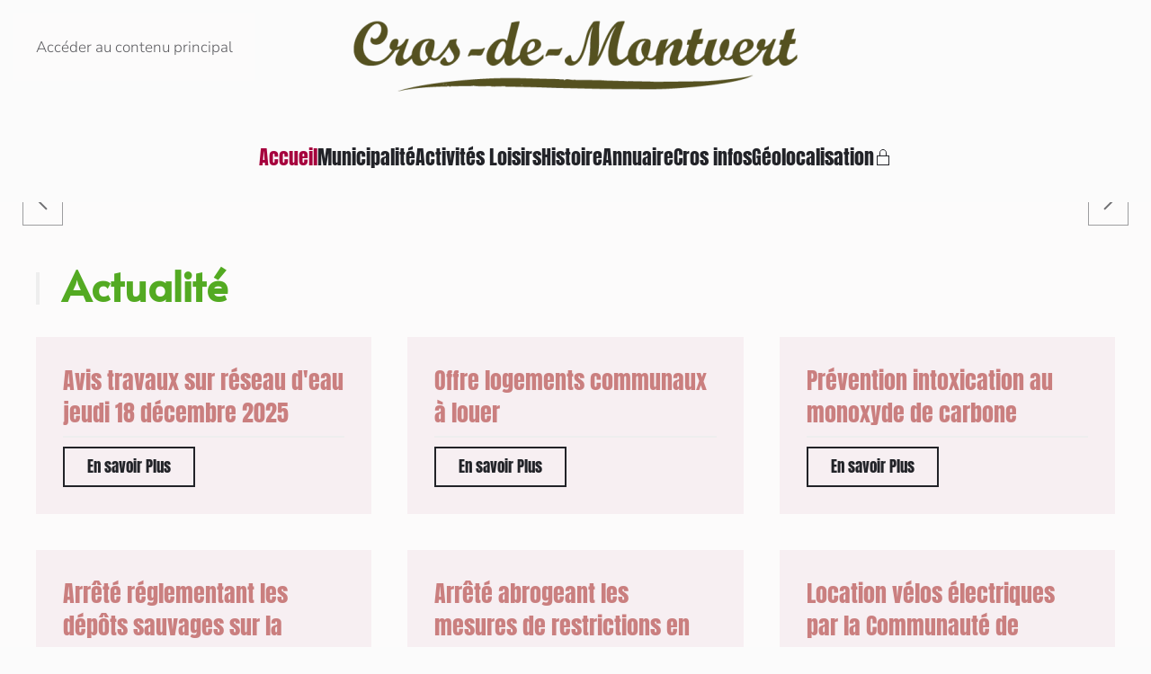

--- FILE ---
content_type: text/html; charset=utf-8
request_url: https://cros-de-montvert.fr/index.php
body_size: 8547
content:
<!DOCTYPE html>
<html lang="fr-fr" dir="ltr">
    <head>
        <meta name="viewport" content="width=device-width, initial-scale=1">
        <link rel="icon" href="/images/Cros.png" sizes="any">
                <link rel="apple-touch-icon" href="/images/Cros.png">
        <meta charset="utf-8">
	<meta name="author" content="pierre">
	<meta name="description" content="Mairie de Cros-de-Montvert. Communauté de Communes de la Châtaigneraie Cantalienne.
Le Bourg 15150 Cros-De-Montvert.
Heures d’ouverture au public :
Lundi : 13H30 – 17H30
Mercredi et Vendredi : 09H00 - 12H00 
Tél: 04.71.45.08.75">
	<meta name="generator" content="Joomla! - Open Source Content Management">
	<title>Accueil</title>
<link href="/media/vendor/joomla-custom-elements/css/joomla-alert.min.css?0.4.1" rel="stylesheet">
	<link href="/media/system/css/joomla-fontawesome.min.css?4.5.28" rel="preload" as="style" onload="this.onload=null;this.rel='stylesheet'">
	<link href="/templates/yootheme/css/theme.9.css?1759993439" rel="stylesheet">
<script src="/media/vendor/jquery/js/jquery.min.js?3.7.1"></script>
	<script src="/media/legacy/js/jquery-noconflict.min.js?504da4"></script>
	<script type="application/json" class="joomla-script-options new">{"joomla.jtext":{"ERROR":"Erreur","MESSAGE":"Message","NOTICE":"Annonce","WARNING":"Alerte","JCLOSE":"Fermer","JOK":"OK","JOPEN":"Ouvrir"},"system.paths":{"root":"","rootFull":"https:\/\/cros-de-montvert.fr\/","base":"","baseFull":"https:\/\/cros-de-montvert.fr\/"},"csrf.token":"cd144150473f4616e6a1b28c589ba9c1"}</script>
	<script src="/media/system/js/core.min.js?a3d8f8"></script>
	<script src="/media/vendor/webcomponentsjs/js/webcomponents-bundle.min.js?2.8.0" nomodule defer></script>
	<script src="/media/system/js/joomla-hidden-mail.min.js?80d9c7" type="module"></script>
	<script src="/media/system/js/messages.min.js?9a4811" type="module"></script>
	<script src="/templates/yootheme/packages/theme-analytics/app/analytics.min.js?4.5.28" defer></script>
	<script src="/templates/yootheme/vendor/assets/uikit/dist/js/uikit.min.js?4.5.28"></script>
	<script src="/templates/yootheme/vendor/assets/uikit/dist/js/uikit-icons-juno.min.js?4.5.28"></script>
	<script src="/templates/yootheme/js/theme.js?4.5.28"></script>
	<script type="application/ld+json">{"@context":"https://schema.org","@graph":[{"@type":"Organization","@id":"https://cros-de-montvert.fr/#/schema/Organization/base","name":"Mairie de Cros de Montvert","url":"https://cros-de-montvert.fr/"},{"@type":"WebSite","@id":"https://cros-de-montvert.fr/#/schema/WebSite/base","url":"https://cros-de-montvert.fr/","name":"Mairie de Cros de Montvert","publisher":{"@id":"https://cros-de-montvert.fr/#/schema/Organization/base"}},{"@type":"WebPage","@id":"https://cros-de-montvert.fr/#/schema/WebPage/base","url":"https://cros-de-montvert.fr/index.php","name":"Accueil","description":"Mairie de Cros-de-Montvert. Communauté de Communes de la Châtaigneraie Cantalienne.\r\nLe Bourg 15150 Cros-De-Montvert.\r\nHeures d’ouverture au public :\r\nLundi : 13H30 – 17H30\r\nMercredi et Vendredi : 09H00 - 12H00 \r\nTél: 04.71.45.08.75","isPartOf":{"@id":"https://cros-de-montvert.fr/#/schema/WebSite/base"},"about":{"@id":"https://cros-de-montvert.fr/#/schema/Organization/base"},"inLanguage":"fr-FR"},{"@type":"Article","@id":"https://cros-de-montvert.fr/#/schema/com_content/article/21","name":"Accueil","headline":"Accueil","inLanguage":"fr-FR","isPartOf":{"@id":"https://cros-de-montvert.fr/#/schema/WebPage/base"}}]}</script>
	<script>window.yootheme ||= {}; var $theme = yootheme.theme = {"google_analytics":"UA-7377086-22","google_analytics_anonymize":"","i18n":{"close":{"label":"Close"},"totop":{"label":"Back to top"},"marker":{"label":"Open"},"navbarToggleIcon":{"label":"Ouvrir le Menu"},"paginationPrevious":{"label":"Previous page"},"paginationNext":{"label":"Page suivante"},"searchIcon":{"toggle":"Open Search","submit":"Submit Search"},"slider":{"next":"Next slide","previous":"Previous slide","slideX":"Slide %s","slideLabel":"%s of %s"},"slideshow":{"next":"Next slide","previous":"Previous slide","slideX":"Slide %s","slideLabel":"%s of %s"},"lightboxPanel":{"next":"Next slide","previous":"Previous slide","slideLabel":"%s of %s","close":"Close"}}};</script>
	<script>jQuery(function() {
    /* MASQUER BOUTON BUILDER */
    jQuery("a.uk-button:contains('Modifier')").addClass("uk-hidden");
});</script>

    </head>
    <body class="">

        <div class="uk-hidden-visually uk-notification uk-notification-top-left uk-width-auto">
            <div class="uk-notification-message">
                <a href="#tm-main" class="uk-link-reset">Accéder au contenu principal</a>
            </div>
        </div>

        
        
        <div class="tm-page">

                        


<header class="tm-header-mobile uk-hidden@m">


    
        <div class="uk-navbar-container">

            <div class="uk-container uk-container-expand">
                <nav class="uk-navbar" uk-navbar="{&quot;align&quot;:&quot;left&quot;,&quot;container&quot;:&quot;.tm-header-mobile&quot;,&quot;boundary&quot;:&quot;.tm-header-mobile .uk-navbar-container&quot;}">

                                        <div class="uk-navbar-left ">

                                                    <a href="https://cros-de-montvert.fr/" aria-label="Retour Accueil" class="uk-logo uk-navbar-item">
    <picture>
<source type="image/webp" srcset="/templates/yootheme/cache/84/CROS-DE-MONTVERT-LOGO-84fe1379.webp 709w, /templates/yootheme/cache/7c/CROS-DE-MONTVERT-LOGO-7caf84ef.webp 710w" sizes="(min-width: 710px) 710px">
<img alt loading="eager" src="/templates/yootheme/cache/5e/CROS-DE-MONTVERT-LOGO-5e3bf78d.png" width="710" height="120">
</picture></a>
                        
                        
                        
                    </div>
                    
                    
                                        <div class="uk-navbar-right">

                                                    
                        
                                                    <a uk-toggle href="#tm-dialog-mobile" class="uk-navbar-toggle">

        
        <div uk-navbar-toggle-icon></div>

        
    </a>
                        
                    </div>
                    
                </nav>
            </div>

        </div>

    



    
        <div id="tm-dialog-mobile" class="uk-modal uk-modal-full" uk-modal>
        <div class="uk-modal-dialog uk-flex">

                        <button class="uk-modal-close-full uk-close-large" type="button" uk-close uk-toggle="cls: uk-modal-close-full uk-close-large uk-modal-close-default; mode: media; media: @s"></button>
            
            <div class="uk-modal-body uk-padding-large uk-margin-auto uk-flex uk-flex-column uk-box-sizing-content uk-width-auto@s" uk-height-viewport uk-toggle="{&quot;cls&quot;:&quot;uk-padding-large&quot;,&quot;mode&quot;:&quot;media&quot;,&quot;media&quot;:&quot;@s&quot;}">

                                <div class="uk-margin-auto-vertical uk-text-center">
                    
<div class="uk-panel" id="module-menu-dialog-mobile">

    
    
<ul class="uk-nav uk-nav-primary uk-nav- uk-nav-center">
    
	<li class="item-101 uk-active"><a href="/">Accueil</a></li>
	<li class="item-138 uk-parent"><a href="/conseil-municipal">Municipalité</a>
	<ul class="uk-nav-sub">

		<li class="item-951"><a href="/conseil-municipal/pv-des-conseils-municipaux">PV des Conseils Municipaux</a></li>
		<li class="item-957"><a href="/conseil-municipal/demarches-administratives">Démarches administratives</a></li></ul></li>
	<li class="item-123"><a href="/activites-loisirs">Activités Loisirs</a></li>
	<li class="item-124"><a href="/histoire">Histoire</a></li>
	<li class="item-125"><a href="/annuaire">Annuaire</a></li>
	<li class="item-126"><a href="/cros-infos">Cros infos</a></li>
	<li class="item-127"><a href="/geolocalisation">Géolocalisation</a></li>
	<li class="item-947"><a href="/connexion"><span uk-icon="icon: lock;"></span> </a></li></ul>

</div>

                </div>
                
                
            </div>

        </div>
    </div>
    
    

</header>




<header class="tm-header uk-visible@m">




        <div class="tm-headerbar-default tm-headerbar tm-headerbar-top">
        <div class="uk-container">

                            <div class="uk-flex uk-flex-center"><div><a href="https://cros-de-montvert.fr/" aria-label="Retour Accueil" class="uk-logo">
    <picture>
<source type="image/webp" srcset="/templates/yootheme/cache/77/CROS-DE-MONTVERT-LOGO-7798365f.webp 500w, /templates/yootheme/cache/96/CROS-DE-MONTVERT-LOGO-9640b06b.webp 704w, /templates/yootheme/cache/42/CROS-DE-MONTVERT-LOGO-427c20ac.webp 706w, /templates/yootheme/cache/c5/CROS-DE-MONTVERT-LOGO-c5daebef.webp 707w" sizes="(min-width: 500px) 500px">
<img alt loading="eager" src="/templates/yootheme/cache/cf/CROS-DE-MONTVERT-LOGO-cfbb545b.png" width="500" height="85">
</picture><picture>
<source type="image/webp" srcset="/templates/yootheme/cache/77/CROS-DE-MONTVERT-LOGO-7798365f.webp 500w, /templates/yootheme/cache/96/CROS-DE-MONTVERT-LOGO-9640b06b.webp 704w, /templates/yootheme/cache/42/CROS-DE-MONTVERT-LOGO-427c20ac.webp 706w, /templates/yootheme/cache/c5/CROS-DE-MONTVERT-LOGO-c5daebef.webp 707w" sizes="(min-width: 500px) 500px">
<img class="uk-logo-inverse" alt loading="eager" src="/templates/yootheme/cache/cf/CROS-DE-MONTVERT-LOGO-cfbb545b.png" width="500" height="85">
</picture></a></div></div>
            
            
        </div>
    </div>
    
    
                <div uk-sticky media="@m" cls-active="uk-navbar-sticky" sel-target=".uk-navbar-container">
        
            <div class="uk-navbar-container">

                <div class="uk-container">
                    <nav class="uk-navbar" uk-navbar="{&quot;align&quot;:&quot;left&quot;,&quot;container&quot;:&quot;.tm-header &gt; [uk-sticky]&quot;,&quot;boundary&quot;:&quot;.tm-header .uk-navbar-container&quot;}">

                        
                        <div class="uk-navbar-center">

                                                            
<ul class="uk-navbar-nav">
    
	<li class="item-101 uk-active"><a href="/">Accueil</a></li>
	<li class="item-138 uk-parent"><a href="/conseil-municipal">Municipalité</a>
	<div class="uk-drop uk-navbar-dropdown"><div><ul class="uk-nav uk-navbar-dropdown-nav">

		<li class="item-951"><a href="/conseil-municipal/pv-des-conseils-municipaux">PV des Conseils Municipaux</a></li>
		<li class="item-957"><a href="/conseil-municipal/demarches-administratives">Démarches administratives</a></li></ul></div></div></li>
	<li class="item-123"><a href="/activites-loisirs">Activités Loisirs</a></li>
	<li class="item-124"><a href="/histoire">Histoire</a></li>
	<li class="item-125"><a href="/annuaire">Annuaire</a></li>
	<li class="item-126"><a href="/cros-infos">Cros infos</a></li>
	<li class="item-127"><a href="/geolocalisation">Géolocalisation</a></li>
	<li class="item-947"><a href="/connexion" class="uk-preserve-width"><span uk-icon="icon: lock;"></span> </a></li></ul>

                            
                        </div>

                        
                    </nav>
                </div>

            </div>

                </div>
        
    
    






</header>

            
            

            <main id="tm-main" >

                
                <div id="system-message-container" aria-live="polite"></div>

                <!-- Builder #page -->
<div class="uk-section-primary uk-section uk-padding-remove-top uk-padding-remove-bottom">
    
        
        
        
            
                
                    <div class="uk-grid tm-grid-expand uk-child-width-1-1 uk-margin-remove-vertical">
<div class="uk-grid-item-match uk-flex-middle uk-width-1-1@m">
    
        
            
            
                        <div class="uk-panel uk-width-1-1">            
                
                    
<div class="uk-margin" uk-slideshow="maxHeight: 300; autoplay: 1; pauseOnHover: false; ;">
    <div class="uk-position-relative">
        
            <div class="uk-slideshow-items">                
                    <div class="el-item">

    
        
            
                
<picture>
<source type="image/webp" srcset="/templates/yootheme/cache/0e/CMV-DIAPO-01-0e8d5a8d.webp 768w, /templates/yootheme/cache/83/CMV-DIAPO-01-8378700f.webp 1024w, /templates/yootheme/cache/ce/CMV-DIAPO-01-ce529ec6.webp 1366w, /templates/yootheme/cache/e0/CMV-DIAPO-01-e093a0f4.webp 1600w, /templates/yootheme/cache/27/CMV-DIAPO-01-27311aa3.webp 1920w, /templates/yootheme/cache/31/CMV-DIAPO-01-31d9893e.webp 2000w" sizes="(max-aspect-ratio: 2000/500) 400vh">
<img src="/templates/yootheme/cache/27/CMV-DIAPO-01-2728b915.jpeg" width="2000" height="500" alt loading="lazy" class="el-image" uk-cover>
</picture>
            
        
        
        
    
</div>
                
                    <div class="el-item">

    
        
            
                
<picture>
<source type="image/webp" srcset="/templates/yootheme/cache/27/CMV-DIAPO-02-27722c21.webp 768w, /templates/yootheme/cache/5c/CMV-DIAPO-02-5c3160ba.webp 1024w, /templates/yootheme/cache/11/CMV-DIAPO-02-111b8e73.webp 1366w, /templates/yootheme/cache/3f/CMV-DIAPO-02-3fdab041.webp 1600w, /templates/yootheme/cache/f8/CMV-DIAPO-02-f8780a16.webp 1920w, /templates/yootheme/cache/b4/CMV-DIAPO-02-b4eb9bca.webp 2000w" sizes="(max-aspect-ratio: 2000/500) 400vh">
<img src="/templates/yootheme/cache/4a/CMV-DIAPO-02-4aae4a4f.jpeg" width="2000" height="500" alt loading="lazy" class="el-image" uk-cover>
</picture>
            
        
        
        
    
</div>
                
                    <div class="el-item">

    
        
            
                
<picture>
<source type="image/webp" srcset="/templates/yootheme/cache/3f/CMV-DIAPO-03-3fd8fe45.webp 768w, /templates/yootheme/cache/16/CMV-DIAPO-03-16f66f29.webp 1024w, /templates/yootheme/cache/5b/CMV-DIAPO-03-5bdc81e0.webp 1366w, /templates/yootheme/cache/75/CMV-DIAPO-03-751dbfd2.webp 1600w, /templates/yootheme/cache/b2/CMV-DIAPO-03-b2bf0585.webp 1920w, /templates/yootheme/cache/7e/CMV-DIAPO-03-7ed56859.webp 2000w" sizes="(max-aspect-ratio: 2000/500) 400vh">
<img src="/templates/yootheme/cache/6e/CMV-DIAPO-03-6e2c1b79.jpeg" width="2000" height="500" alt loading="lazy" class="el-image" uk-cover>
</picture>
            
        
        
        
    
</div>
                
                    <div class="el-item">

    
        
            
                
<picture>
<source type="image/webp" srcset="/templates/yootheme/cache/e4/CMV-DIAPO-04-e433dce8.webp 768w, /templates/yootheme/cache/a9/CMV-DIAPO-04-a96d5a00.webp 1024w, /templates/yootheme/cache/e4/CMV-DIAPO-04-e447b4c9.webp 1366w, /templates/yootheme/cache/ca/CMV-DIAPO-04-ca868afb.webp 1600w, /templates/yootheme/cache/0d/CMV-DIAPO-04-0d2430ac.webp 1920w, /templates/yootheme/cache/f5/CMV-DIAPO-04-f541a5f2.webp 2000w" sizes="(max-aspect-ratio: 2000/500) 400vh">
<img src="/templates/yootheme/cache/01/CMV-DIAPO-04-011cb16a.jpeg" width="2000" height="500" alt loading="lazy" class="el-image" uk-cover>
</picture>
            
        
        
        
    
</div>
                
                    <div class="el-item">

    
        
            
                
<picture>
<source type="image/webp" srcset="/templates/yootheme/cache/fc/CMV-DIAPO-05-fc990e8c.webp 768w, /templates/yootheme/cache/e3/CMV-DIAPO-05-e3aa5593.webp 1024w, /templates/yootheme/cache/ae/CMV-DIAPO-05-ae80bb5a.webp 1366w, /templates/yootheme/cache/80/CMV-DIAPO-05-80418568.webp 1600w, /templates/yootheme/cache/47/CMV-DIAPO-05-47e33f3f.webp 1920w, /templates/yootheme/cache/3f/CMV-DIAPO-05-3f7f5661.webp 2000w" sizes="(max-aspect-ratio: 2000/500) 400vh">
<img src="/templates/yootheme/cache/25/CMV-DIAPO-05-259ee05c.jpeg" width="2000" height="500" alt loading="lazy" class="el-image" uk-cover>
</picture>
            
        
        
        
    
</div>
                
                    <div class="el-item">

    
        
            
                
<picture>
<source type="image/webp" srcset="/templates/yootheme/cache/d5/CMV-DIAPO-06-d5667820.webp 768w, /templates/yootheme/cache/3c/CMV-DIAPO-06-3ce34526.webp 1024w, /templates/yootheme/cache/71/CMV-DIAPO-06-71c9abef.webp 1366w, /templates/yootheme/cache/5f/CMV-DIAPO-06-5f0895dd.webp 1600w, /templates/yootheme/cache/98/CMV-DIAPO-06-98aa2f8a.webp 1920w, /templates/yootheme/cache/ba/CMV-DIAPO-06-ba4d4495.webp 2000w" sizes="(max-aspect-ratio: 2000/500) 400vh">
<img src="/templates/yootheme/cache/48/CMV-DIAPO-06-48181306.jpeg" width="2000" height="500" alt loading="lazy" class="el-image" uk-cover>
</picture>
            
        
        
        
    
</div>
                
                    <div class="el-item">

    
        
            
                
<picture>
<source type="image/webp" srcset="/templates/yootheme/cache/cd/CMV-DIAPO-07-cdccaa44.webp 768w, /templates/yootheme/cache/76/CMV-DIAPO-07-76244ab5.webp 1024w, /templates/yootheme/cache/3b/CMV-DIAPO-07-3b0ea47c.webp 1366w, /templates/yootheme/cache/15/CMV-DIAPO-07-15cf9a4e.webp 1600w, /templates/yootheme/cache/d2/CMV-DIAPO-07-d26d2019.webp 1920w, /templates/yootheme/cache/70/CMV-DIAPO-07-7073b706.webp 2000w" sizes="(max-aspect-ratio: 2000/500) 400vh">
<img src="/templates/yootheme/cache/6c/CMV-DIAPO-07-6c9a4230.jpeg" width="2000" height="500" alt loading="lazy" class="el-image" uk-cover>
</picture>
            
        
        
        
    
</div>
                
                    <div class="el-item">

    
        
            
                
<picture>
<source type="image/webp" srcset="/templates/yootheme/cache/43/CMV-DIAPO-08-43ce0658.webp 768w, /templates/yootheme/cache/62/CMV-DIAPO-08-62ab1456.webp 1024w, /templates/yootheme/cache/2f/CMV-DIAPO-08-2f81fa9f.webp 1366w, /templates/yootheme/cache/01/CMV-DIAPO-08-0140c4ad.webp 1600w, /templates/yootheme/cache/c6/CMV-DIAPO-08-c6e27efa.webp 1920w, /templates/yootheme/cache/8c/CMV-DIAPO-08-8c1ae4e1.webp 2000w" sizes="(max-aspect-ratio: 2000/500) 400vh">
<img src="/templates/yootheme/cache/6c/CMV-DIAPO-08-6c767a43.jpeg" width="2000" height="500" alt loading="lazy" class="el-image" uk-cover>
</picture>
            
        
        
        
    
</div>
                            </div>
        
                

    <div class="uk-visible@s uk-position-medium uk-position-center-left" uk-inverse>    <a class="el-slidenav uk-slidenav-large" href="#" uk-slidenav-previous uk-slideshow-item="previous"></a>    </div>
    <div class="uk-visible@s uk-position-medium uk-position-center-right" uk-inverse>    <a class="el-slidenav uk-slidenav-large" href="#" uk-slidenav-next uk-slideshow-item="next"></a>    </div>
        
                
<div class="uk-position-bottom-center uk-position-medium uk-visible@s" uk-inverse>
    <ul class="el-nav uk-slideshow-nav uk-dotnav uk-flex-center" uk-margin>                <li uk-slideshow-item="0">
            <a href="#"></a>
        </li>
                <li uk-slideshow-item="1">
            <a href="#"></a>
        </li>
                <li uk-slideshow-item="2">
            <a href="#"></a>
        </li>
                <li uk-slideshow-item="3">
            <a href="#"></a>
        </li>
                <li uk-slideshow-item="4">
            <a href="#"></a>
        </li>
                <li uk-slideshow-item="5">
            <a href="#"></a>
        </li>
                <li uk-slideshow-item="6">
            <a href="#"></a>
        </li>
                <li uk-slideshow-item="7">
            <a href="#"></a>
        </li>
            </ul>
</div>        
    </div>
    
</div>
                
                        </div>            
        
    
</div></div>
                
            
        
    
</div>
<div class="uk-section-muted uk-section" uk-scrollspy="target: [uk-scrollspy-class]; cls: uk-animation-fade; delay: 200;">
    
        
        
        
            
                                <div class="uk-container">                
                    <div class="uk-grid tm-grid-expand uk-child-width-1-1 uk-grid-margin">
<div class="uk-width-1-1">
    
        
            
            
            
                
                    
<h3 class="uk-h1 uk-heading-bullet uk-text-success uk-text-left" uk-parallax="x: -100,0; easing: 0; end: 50vh + 50%">        Actualité    </h3>
<div class="uk-margin">
    
        <div class="uk-grid uk-child-width-1-2 uk-child-width-1-3@m uk-grid-match" uk-grid>                <div>
<div class="el-item uk-card uk-card-primary uk-card-small uk-card-body uk-margin-remove-first-child" uk-scrollspy-class>
    
        
            
                
            
            
                                                
                
                    

        
                <h3 class="el-title uk-h4 uk-heading-divider uk-text-secondary uk-margin-small-top uk-margin-remove-bottom">                        Avis travaux sur réseau d'eau jeudi 18 décembre 2025                    </h3>        
        
    
        
        
        
        
                <div class="uk-margin-small-top"><a href="/images/Documents/AVIS_TX_RESEAU_EAU_18_DEC_2025-001.pdf" target="_blank" class="el-link uk-button uk-button-default">En savoir Plus</a></div>        

                
                
            
        
    
</div></div>
                <div>
<div class="el-item uk-card uk-card-primary uk-card-small uk-card-body uk-margin-remove-first-child" uk-scrollspy-class>
    
        
            
                
            
            
                                                
                
                    

        
                <h3 class="el-title uk-h4 uk-heading-divider uk-text-secondary uk-margin-small-top uk-margin-remove-bottom">                        Offre logements communaux à louer                    </h3>        
        
    
        
        
        
        
                <div class="uk-margin-small-top"><a href="/images/Documents/OFFRES_LOGEMENTS_DEC_2025.pdf" target="_blank" class="el-link uk-button uk-button-default">En savoir Plus</a></div>        

                
                
            
        
    
</div></div>
                <div>
<div class="el-item uk-card uk-card-primary uk-card-small uk-card-body uk-margin-remove-first-child" uk-scrollspy-class>
    
        
            
                
            
            
                                                
                
                    

        
                <h3 class="el-title uk-h4 uk-heading-divider uk-text-secondary uk-margin-small-top uk-margin-remove-bottom">                        Prévention intoxication au monoxyde de carbone                    </h3>        
        
    
        
        
        
        
                <div class="uk-margin-small-top"><a href="/images/Documents/2210036_ARS_ARA_CAMPAGNE_MONOXYDE_A3_VF_HD_0.pdf" target="_blank" class="el-link uk-button uk-button-default">En savoir Plus</a></div>        

                
                
            
        
    
</div></div>
                <div>
<div class="el-item uk-card uk-card-primary uk-card-small uk-card-body uk-margin-remove-first-child" uk-scrollspy-class>
    
        
            
                
            
            
                                                
                
                    

        
                <h3 class="el-title uk-h4 uk-heading-divider uk-text-secondary uk-margin-small-top uk-margin-remove-bottom">                        Arrêté réglementant les dépôts sauvages sur la commune de CROS DE MONTVERT                    </h3>        
        
    
        
        
        
        
                <div class="uk-margin-small-top"><a href="/images/Documents/ARRETE_DEPOTS_SAUVAGES_CROS_DE_MONTVERT.pdf" target="_blank" class="el-link uk-button uk-button-default">En savoir Plus</a></div>        

                
                
            
        
    
</div></div>
                <div>
<div class="el-item uk-card uk-card-primary uk-card-small uk-card-body uk-margin-remove-first-child" uk-scrollspy-class>
    
        
            
                
            
            
                                                
                
                    

        
                <h3 class="el-title uk-h4 uk-heading-divider uk-text-secondary uk-margin-small-top uk-margin-remove-bottom">                        Arrêté abrogeant les mesures de restrictions en eau dans le Cantal du 24 octobre 2025                    </h3>        
        
    
        
        
        
        
                <div class="uk-margin-small-top"><a href="/images/Documents/ArreteAbrogationMesuresLimitationUsagesEau_2025-10-24.pdf" target="_blank" class="el-link uk-button uk-button-default">En savoir Plus</a></div>        

                
                
            
        
    
</div></div>
                <div>
<div class="el-item uk-card uk-card-primary uk-card-small uk-card-body uk-margin-remove-first-child" uk-scrollspy-class>
    
        
            
                
            
            
                                                
                
                    

        
                <h3 class="el-title uk-h4 uk-heading-divider uk-text-secondary uk-margin-small-top uk-margin-remove-bottom">                        Location vélos électriques par la Communauté de Communes                    </h3>        
        
    
        
        
        
        
                <div class="uk-margin-small-top"><a href="/images/Documents/Affiche_service_de_location_VAE_002.jpg" target="_blank" class="el-link uk-button uk-button-default">En savoir Plus</a></div>        

                
                
            
        
    
</div></div>
                <div>
<div class="el-item uk-card uk-card-primary uk-card-small uk-card-body uk-margin-remove-first-child" uk-scrollspy-class>
    
        
            
                
            
            
                                                
                
                    

        
                <h3 class="el-title uk-h4 uk-heading-divider uk-text-secondary uk-margin-small-top uk-margin-remove-bottom">                        Nouveaux horaires de la déchèterie de Laroquebrou à partir du 03/02/2025                    </h3>        
        
    
        
        
        
        
                <div class="uk-margin-small-top"><a href="/images/Documents/VISUEL_EVOL_HORAIRES_DT_LAROQ_-_27012025.pdf" target="_blank" class="el-link uk-button uk-button-default">En savoir Plus</a></div>        

                
                
            
        
    
</div></div>
                <div>
<div class="el-item uk-card uk-card-primary uk-card-small uk-card-body uk-margin-remove-first-child" uk-scrollspy-class>
    
        
            
                
            
            
                                                
                
                    

        
                <h3 class="el-title uk-h4 uk-heading-divider uk-text-secondary uk-margin-small-top uk-margin-remove-bottom">                        Ouverture de la pêche dans le Cantal en 2025                    </h3>        
        
    
        
        
        
        
                <div class="uk-margin-small-top"><a href="/images/Documents/ARRETE_PREFECTORAL_PECHE_2025.pdf" target="_blank" class="el-link uk-button uk-button-default">En savoir Plus</a></div>        

                
                
            
        
    
</div></div>
                <div>
<div class="el-item uk-card uk-card-primary uk-card-small uk-card-body uk-margin-remove-first-child" uk-scrollspy-class>
    
        
            
                
            
            
                                                
                
                    

        
                <h3 class="el-title uk-h4 uk-heading-divider uk-text-secondary uk-margin-small-top uk-margin-remove-bottom">                        Arrêté concernant l'élagage et l'abattage des arbres sur la Commune                    </h3>        
        
    
        
        
        
        
                <div class="uk-margin-small-top"><a href="/images/Documents/arrete_elagage_juillet_2024.pdf" target="_blank" class="el-link uk-button uk-button-default">En savoir Plus</a></div>        

                
                
            
        
    
</div></div>
                <div>
<div class="el-item uk-card uk-card-primary uk-card-small uk-card-body uk-margin-remove-first-child" uk-scrollspy-class>
    
        
            
                
            
            
                                                
                
                    

        
                <h3 class="el-title uk-h4 uk-heading-divider uk-text-secondary uk-margin-small-top uk-margin-remove-bottom">                        Valorisation des déchets verts et interdiction de brûlage                    </h3>        
        
    
        
        
        
        
                <div class="uk-margin-small-top"><a href="/images/Documents/doc220324.pdf" target="_blank" class="el-link uk-button uk-button-default">En savoir Plus</a></div>        

                
                
            
        
    
</div></div>
                <div>
<div class="el-item uk-card uk-card-primary uk-card-small uk-card-body uk-margin-remove-first-child" uk-scrollspy-class>
    
        
            
                
            
            
                                                
                
                    

        
                <h3 class="el-title uk-h4 uk-heading-divider uk-text-secondary uk-margin-small-top uk-margin-remove-bottom">                        Information sur les numéros surtaxés                    </h3>        
        
    
        
        
        
        
                <div class="uk-margin-small-top"><a href="/images/Documents/depliant-campagne-numero-surtaxes-v20.pdf" target="_blank" class="el-link uk-button uk-button-default">En savoir Plus</a></div>        

                
                
            
        
    
</div></div>
                <div>
<div class="el-item uk-card uk-card-primary uk-card-small uk-card-body uk-margin-remove-first-child" uk-scrollspy-class>
    
        
            
                
            
            
                                                
                
                    

        
                <h3 class="el-title uk-h4 uk-heading-divider uk-text-secondary uk-margin-small-top uk-margin-remove-bottom">                        Aides au logement OPAH Communauté de Communes de la Chataigneraie Cantalienne                    </h3>        
        
    
        
        
        
        
                <div class="uk-margin-small-top"><a href="/images/Documents/affiche_opah.pdf" target="_blank" class="el-link uk-button uk-button-default">En savoir Plus</a></div>        

                
                
            
        
    
</div></div>
                <div>
<div class="el-item uk-card uk-card-primary uk-card-small uk-card-body uk-margin-remove-first-child" uk-scrollspy-class>
    
        
            
                
            
            
                                                
                
                    

        
                <h3 class="el-title uk-h4 uk-heading-divider uk-text-secondary uk-margin-small-top uk-margin-remove-bottom">                        Mémo tri de la Chataigneraie Cantalienne                    </h3>        
        
    
        
        
        
        
                <div class="uk-margin-small-top"><a href="/images/Documents/_memotri_chataigneraie_cantalienne_copy_1.pdf" target="_blank" class="el-link uk-button uk-button-default">En savoir Plus</a></div>        

                
                
            
        
    
</div></div>
                </div>
    
</div>
                
            
        
    
</div></div>
                                </div>                
            
        
    
</div>
<div class="uk-section-default uk-section" uk-scrollspy="target: [uk-scrollspy-class]; cls: uk-animation-fade; delay: 200;">
    
        
        
        
            
                                <div class="uk-container">                
                    <div class="uk-grid tm-grid-expand uk-child-width-1-1 uk-grid-margin">
<div class="uk-width-1-1">
    
        
            
            
            
                
                    
<h1 class="uk-h1 uk-heading-bullet uk-text-primary uk-margin-remove-vertical uk-text-left" uk-scrollspy-class="uk-animation-slide-left">        Commune de Cros-De-Montvert    </h1>
                
            
        
    
</div></div><div class="uk-margin-large uk-container uk-container-expand"><div class="uk-grid tm-grid-expand uk-grid-small" uk-grid>
<div class="uk-width-2-3@m">
    
        
            
            
            
                
                    <div class="uk-panel uk-text-large uk-dropcap uk-margin-medium uk-width-2xlarge uk-text-left" uk-parallax="y: 0,-50; easing: 1; media: @s"><p>La commune de Cros-De-Montvert est située à l’ouest du département et à l’extrémité nord du Canton de Saint-Paul-des-Landes. <br />La commune s’étend sur 29,3 Km² et compte 204 habitants depuis le dernier recensement de la population avec une densité de 7 habitants par km². <br />Le bourg est situé à 565 mètres d'altitude, la rivière la Maronne est le principal cours d’eau de la commune et détermine la limite avec la Corrèze à l’ouest et le canton de Pleaux au nord.</p></div><hr class="uk-divider-icon" uk-scrollspy-class>
<h3 class="uk-h3 uk-text-secondary" uk-scrollspy-class="uk-animation-slide-left">        La Communauté de Communes de la Châtaigneraie Cantalienne    </h3><div class="uk-panel uk-margin" uk-scrollspy-class><p>La commune de Cros-De-Montvert fait partie La Communauté de Communes de la Châtaigneraie Cantalienne créée le 1er janvier 2017. Elle est née de la fusion des 4 anciennes communautés de communes de « Cère et Rance », « Entre 2 Lacs », « Pays de Maurs » et « Pays de Montsalvy ». <br />Elle repésente 21 500 habitants résident sur les 50 communes de son territoire.</p></div>
                
            
        
    
</div>
<div class="uk-width-1-3@m">
    
        
            
            
            
                
                    
<div class="uk-margin uk-width-medium uk-margin-auto-left" uk-scrollspy-class="uk-animation-slide-right">
        <div class="uk-box-shadow-bottom"><picture>
<source type="image/webp" srcset="/templates/yootheme/cache/cf/CROS-01-cf2d9c5e.webp 650w" sizes="(min-width: 650px) 650px">
<img src="/templates/yootheme/cache/e2/CROS-01-e21ed498.jpeg" width="650" height="900" class="el-image uk-box-shadow-large" alt loading="lazy">
</picture></div>    
    
</div>
                
            
        
    
</div></div></div><div class="uk-margin-large uk-container uk-container-expand"><div class="uk-grid tm-grid-expand uk-grid-small" uk-grid>
<div class="uk-width-2-3@m">
    
        
            
            
            
                
                    
<div class="uk-margin" uk-scrollspy-class>
        <picture>
<source type="image/webp" srcset="/templates/yootheme/cache/fe/COMMUNE-DE-CROS-DE-MONTVERT-fef22e95.webp 768w, /templates/yootheme/cache/0c/COMMUNE-DE-CROS-DE-MONTVERT-0c70cfe0.webp 900w" sizes="(min-width: 900px) 900px">
<img src="/templates/yootheme/cache/ae/COMMUNE-DE-CROS-DE-MONTVERT-ae7c6596.jpeg" width="900" height="450" class="el-image" alt loading="lazy">
</picture>    
    
</div>
                
            
        
    
</div>
<div class="uk-width-1-3@m">
    
        
            
            
            
                
                    
<div class="uk-margin-large uk-text-right" uk-scrollspy-class>
    
    
        
        
<a class="el-content uk-button uk-button-primary uk-flex-inline uk-flex-center uk-flex-middle" href="https://www.chataigneraie15.fr/territoire-communaute-communes-aurillac-cantal_fr.html" target="_blank">
        <span class="uk-margin-small-right" uk-icon="info"></span>    
        En savoir plus    
    
</a>


        
    
    
</div>

                
            
        
    
</div></div></div>
                                </div>                
            
        
    
</div>
<div class="uk-section-secondary uk-section uk-section-small">
    
        
        
        
            
                                <div class="uk-container">                
                    <div class="uk-grid tm-grid-expand uk-child-width-1-1 uk-grid-margin">
<div class="uk-width-1-1">
    
        
            
            
            
                
                    <div class="uk-panel uk-text-large uk-margin-small"><p style="text-align: justify;"><em>En cas d’urgence, vous pouvez contacter :</em>  <br /><strong>Mme Arlette GASQUET au 07 89 85 48 93</strong></p></div><div class="uk-panel uk-margin-small"><p style="text-align: justify;">Le secrétariat de mairie est ouvert au public aux heures habituelles en respectant les gestes barrières et le port du masque obligatoire.<br /><strong>Lundi : 13H30 – 17H30<br />Mercredi et Vendredi : 09H00 -12H00<br /></strong><em><strong>Le secrétariat est joignable par téléphone  et par mail :</strong></em></p></div>
<div class="uk-margin-small">
        <div class="uk-flex-middle uk-grid-row-small uk-child-width-auto" uk-grid>    
    
                <div class="el-item">
        
        
<a class="el-content uk-button uk-button-danger uk-flex-inline uk-flex-center uk-flex-middle" href="tel: 0471450875" target="_blank">
        <span class="uk-margin-small-right" uk-icon="receiver"></span>    
        04 71 45 08 75    
    
</a>


                </div>
        
    
                <div class="el-item">
        
        
<a class="el-content uk-button uk-button-danger uk-flex-inline uk-flex-center uk-flex-middle" href="mailto:mairie.crosdemontvert@wanadoo.fr" target="_blank">
        <span class="uk-margin-small-right" uk-icon="mail"></span>    
        <joomla-hidden-mail  is-link="1" is-email="1" first="bWFpcmllLmNyb3NkZW1vbnR2ZXJ0" last="d2FuYWRvby5mcg==" text="bWFpcmllLmNyb3NkZW1vbnR2ZXJ0QHdhbmFkb28uZnI=" base="" >Cette adresse e-mail est protégée contre les robots spammeurs. Vous devez activer le JavaScript pour la visualiser.</joomla-hidden-mail>    
    
</a>


                </div>
        
    
        </div>    
</div>

                
            
        
    
</div></div>
                                </div>                
            
        
    
</div>
<div class="uk-section-primary uk-section" uk-scrollspy="target: [uk-scrollspy-class]; cls: uk-animation-fade; delay: 200;">
    
        
        
        
            
                                <div class="uk-container">                
                    <div class="uk-grid tm-grid-expand uk-child-width-1-1 uk-grid-margin">
<div class="uk-width-1-1">
    
        
            
            
            
                
                    
<div class="uk-margin uk-text-center">
    
        <div class="uk-grid uk-child-width-1-2 uk-child-width-1-2@s uk-child-width-1-4@m uk-child-width-1-4@l uk-child-width-1-4@xl" uk-grid="parallax: 0;" uk-lightbox="toggle: a[data-type];">                <div>
<div class="el-item uk-inverse-light" uk-scrollspy-class="uk-animation-slide-bottom">
        <a class="uk-flex-1 uk-transition-toggle uk-inline-clip uk-link-toggle" href="/images/GALLERY-CROS-01.jpg" data-type="image">    
        
            
<picture>
<source type="image/webp" srcset="/templates/yootheme/cache/5d/GALLERY-CROS-01-5d235234.webp 768w, /templates/yootheme/cache/20/GALLERY-CROS-01-201ad8a5.webp 899w, /templates/yootheme/cache/1a/GALLERY-CROS-01-1a9959e1.webp 900w" sizes="(min-width: 900px) 900px">
<img src="/templates/yootheme/cache/03/GALLERY-CROS-01-03f798c8.jpeg" width="900" height="650" alt loading="lazy" class="el-image uk-transition-scale-up uk-transition-opaque">
</picture>

            
            
            
        
        </a>    
</div></div>                <div>
<div class="el-item uk-inverse-light" uk-scrollspy-class="uk-animation-slide-bottom">
        <a class="uk-flex-1 uk-transition-toggle uk-inline-clip uk-link-toggle" href="/images/GALLERY-CROS-02.jpg" data-type="image">    
        
            
<picture>
<source type="image/webp" srcset="/templates/yootheme/cache/74/GALLERY-CROS-02-74dc2498.webp 768w, /templates/yootheme/cache/09/GALLERY-CROS-02-09e5ae09.webp 899w, /templates/yootheme/cache/9f/GALLERY-CROS-02-9fab4b15.webp 900w" sizes="(min-width: 900px) 900px">
<img src="/templates/yootheme/cache/6e/GALLERY-CROS-02-6e716b92.jpeg" width="900" height="650" alt loading="lazy" class="el-image uk-transition-scale-up uk-transition-opaque">
</picture>

            
            
            
        
        </a>    
</div></div>                <div>
<div class="el-item uk-inverse-light" uk-scrollspy-class="uk-animation-slide-bottom">
        <a class="uk-flex-1 uk-transition-toggle uk-inline-clip uk-link-toggle" href="/images/GALLERY-CROS-03.jpg" data-type="image">    
        
            
<picture>
<source type="image/webp" srcset="/templates/yootheme/cache/6c/GALLERY-CROS-03-6c76f6fc.webp 768w, /templates/yootheme/cache/11/GALLERY-CROS-03-114f7c6d.webp 899w, /templates/yootheme/cache/55/GALLERY-CROS-03-5595b886.webp 900w" sizes="(min-width: 900px) 900px">
<img src="/templates/yootheme/cache/4a/GALLERY-CROS-03-4af33aa4.jpeg" width="900" height="650" alt loading="lazy" class="el-image uk-transition-scale-up uk-transition-opaque">
</picture>

            
            
            
        
        </a>    
</div></div>                <div>
<div class="el-item uk-inverse-light" uk-scrollspy-class="uk-animation-slide-bottom">
        <a class="uk-flex-1 uk-transition-toggle uk-inline-clip uk-link-toggle" href="/images/GALLERY-CROS-04.jpg" data-type="image">    
        
            
<picture>
<source type="image/webp" srcset="/templates/yootheme/cache/be/GALLERY-CROS-04-be2b987a.webp 768w, /templates/yootheme/cache/c3/GALLERY-CROS-04-c31212eb.webp 899w, /templates/yootheme/cache/d7/GALLERY-CROS-04-d7b73906.webp 900w" sizes="(min-width: 900px) 900px">
<img src="/templates/yootheme/cache/2c/GALLERY-CROS-04-2c75dc9c.jpeg" width="900" height="650" alt loading="lazy" class="el-image uk-transition-scale-up uk-transition-opaque">
</picture>

            
            
            
        
        </a>    
</div></div>                <div>
<div class="el-item uk-inverse-light" uk-scrollspy-class="uk-animation-slide-bottom">
        <a class="uk-flex-1 uk-transition-toggle uk-inline-clip uk-link-toggle" href="/images/GALLERY-CROS-08.jpg" data-type="image">    
        
            
<picture>
<source type="image/webp" srcset="/templates/yootheme/cache/19/GALLERY-CROS-08-19d642ca.webp 768w, /templates/yootheme/cache/64/GALLERY-CROS-08-64efc85b.webp 899w, /templates/yootheme/cache/ae/GALLERY-CROS-08-aeec7815.webp 900w" sizes="(min-width: 900px) 900px">
<img src="/templates/yootheme/cache/41/GALLERY-CROS-08-411f17b5.jpeg" width="900" height="650" alt loading="lazy" class="el-image uk-transition-scale-up uk-transition-opaque">
</picture>

            
            
            
        
        </a>    
</div></div>                <div>
<div class="el-item uk-inverse-light" uk-scrollspy-class="uk-animation-slide-bottom">
        <a class="uk-flex-1 uk-transition-toggle uk-inline-clip uk-link-toggle" href="/images/GALLERY-CROS-05.jpg" data-type="image">    
        
            
<picture>
<source type="image/webp" srcset="/templates/yootheme/cache/a6/GALLERY-CROS-05-a6814a1e.webp 768w, /templates/yootheme/cache/db/GALLERY-CROS-05-dbb8c08f.webp 899w, /templates/yootheme/cache/1d/GALLERY-CROS-05-1d89ca95.webp 900w" sizes="(min-width: 900px) 900px">
<img src="/templates/yootheme/cache/08/GALLERY-CROS-05-08f78daa.jpeg" width="900" height="650" alt loading="lazy" class="el-image uk-transition-scale-up uk-transition-opaque">
</picture>

            
            
            
        
        </a>    
</div></div>                <div>
<div class="el-item uk-inverse-light" uk-scrollspy-class="uk-animation-slide-bottom">
        <a class="uk-flex-1 uk-transition-toggle uk-inline-clip uk-link-toggle" href="/images/GALLERY-CROS-06.jpg" data-type="image">    
        
            
<picture>
<source type="image/webp" srcset="/templates/yootheme/cache/8f/GALLERY-CROS-06-8f7e3cb2.webp 768w, /templates/yootheme/cache/f2/GALLERY-CROS-06-f247b623.webp 899w, /templates/yootheme/cache/98/GALLERY-CROS-06-98bbd861.webp 900w" sizes="(min-width: 900px) 900px">
<img src="/templates/yootheme/cache/65/GALLERY-CROS-06-65717ef0.jpeg" width="900" height="650" alt loading="lazy" class="el-image uk-transition-scale-up uk-transition-opaque">
</picture>

            
            
            
        
        </a>    
</div></div>                <div>
<div class="el-item uk-inverse-light" uk-scrollspy-class="uk-animation-slide-bottom">
        <a class="uk-flex-1 uk-transition-toggle uk-inline-clip uk-link-toggle" href="/images/GALLERY-CROS-07.jpg" data-type="image">    
        
            
<picture>
<source type="image/webp" srcset="/templates/yootheme/cache/97/GALLERY-CROS-07-97d4eed6.webp 768w, /templates/yootheme/cache/ea/GALLERY-CROS-07-eaed6447.webp 899w, /templates/yootheme/cache/52/GALLERY-CROS-07-52852bf2.webp 900w" sizes="(min-width: 900px) 900px">
<img src="/templates/yootheme/cache/41/GALLERY-CROS-07-41f32fc6.jpeg" width="900" height="650" alt loading="lazy" class="el-image uk-transition-scale-up uk-transition-opaque">
</picture>

            
            
            
        
        </a>    
</div></div>                </div>
    
</div>
                
            
        
    
</div></div>
                                </div>                
            
        
    
</div>

                
            </main>

            

                        <footer>
                <!-- Builder #footer -->
<div class="uk-section-default uk-position-relative" uk-scrollspy="target: [uk-scrollspy-class]; cls: uk-animation-fade; delay: 200;">
        <div data-src="/images/CROS-DE-MONTVERT-01.jpg" data-sources="[{&quot;type&quot;:&quot;image\/webp&quot;,&quot;srcset&quot;:&quot;\/templates\/yootheme\/cache\/d4\/CROS-DE-MONTVERT-01-d409057c.webp 1500w&quot;,&quot;sizes&quot;:&quot;(max-aspect-ratio: 1500\/844) 178vh&quot;}]" uk-img class="uk-background-norepeat uk-background-cover uk-background-top-center uk-section" uk-parallax="bgx: 0,0; bgy: -100,-400; easing: 1">    
        
                <div class="uk-position-cover" style="background-color: rgba(255, 255, 255, 0.49);"></div>        
        
            
                                <div class="uk-container uk-container-expand uk-position-relative">                
                    <div class="uk-grid-margin-small uk-container"><div class="uk-grid tm-grid-expand uk-grid-small" uk-grid>
<div class="uk-grid-item-match uk-width-1-2@m">
        <div class="uk-tile-default uk-tile  uk-tile-xsmall uk-flex uk-flex-middle">    
        
            
            
                        <div class="uk-panel uk-width-1-1">            
                
                    
<h3 class="uk-heading-bullet uk-text-primary uk-margin-small" uk-scrollspy-class="uk-animation-slide-left">        Commune de <br />CROS DE MONTVERT    </h3>
<ul class="uk-list uk-list-divider" uk-scrollspy-class>
    
    
                <li class="el-item">            
    
        <div class="uk-grid uk-grid-small uk-child-width-expand uk-flex-nowrap uk-flex-middle">            <div class="uk-width-auto"><span class="el-image uk-text-success" uk-icon="icon: home;"></span></div>            <div>
                <div class="el-content uk-panel"><p>1 rue du lavoir - 15150 Cros-De-Montvert</p></div>            </div>
        </div>
    
        </li>                <li class="el-item">            
        <a href="tel: 0471450875" target="_blank" class="uk-link-toggle">    
        <div class="uk-grid uk-grid-small uk-child-width-expand uk-flex-nowrap uk-flex-middle">            <div class="uk-width-auto uk-link"><span class="el-image uk-text-success" uk-icon="icon: receiver;"></span></div>            <div>
                <div class="el-content uk-panel"><span class="uk-link uk-margin-remove-last-child">04 71 45 08 75</span></div>            </div>
        </div>
        </a>    
        </li>                <li class="el-item">            
        <a href="mailto: mairie.crosdemontvert@wanadoo.fr" target="_blank" class="uk-link-toggle">    
        <div class="uk-grid uk-grid-small uk-child-width-expand uk-flex-nowrap uk-flex-middle">            <div class="uk-width-auto uk-link"><span class="el-image uk-text-success" uk-icon="icon: mail;"></span></div>            <div>
                <div class="el-content uk-panel"><span class="uk-link uk-margin-remove-last-child"><joomla-hidden-mail  is-link="1" is-email="1" first="bWFpcmllLmNyb3NkZW1vbnR2ZXJ0" last="d2FuYWRvby5mcg==" text="bWFpcmllLmNyb3NkZW1vbnR2ZXJ0QHdhbmFkb28uZnI=" base="" >Cette adresse e-mail est protégée contre les robots spammeurs. Vous devez activer le JavaScript pour la visualiser.</joomla-hidden-mail></span></div>            </div>
        </div>
        </a>    
        </li>        
    
    
</ul>
                
                        </div>            
        
        </div>    
</div>
<div class="uk-width-1-2@m">
    
        
            
            
            
                
                    
                
            
        
    
</div></div></div>
                                </div>                
            
        
        </div>
    
</div>
<div class="tm-footer uk-section-secondary uk-section uk-section-small" uk-scrollspy="target: [uk-scrollspy-class]; cls: uk-animation-slide-left-small; delay: false;">
    
        
        
        
            
                                <div class="uk-container">                
                    <div class="uk-grid tm-grid-expand uk-grid-margin" uk-grid>
<div class="uk-grid-item-match uk-flex-middle uk-width-1-2@s">
    
        
            
            
                        <div class="uk-panel uk-width-1-1">            
                
                    
<div class="uk-panel uk-margin-remove-vertical" uk-scrollspy-class>
    
    
<ul class="uk-subnav" uk-dropnav="{&quot;boundary&quot;:&quot;false&quot;,&quot;container&quot;:&quot;body&quot;}">
    
	<li class="item-144"><a href="http://altaprod.fr">Réalisation ALTAprod</a></li>
	<li class="item-146"><a href="/mentions-legales">Mentions légales</a></li>
	<li class="item-245"><a href="/?Itemid=245">Plan du site</a></li></ul>

</div>
                
                        </div>            
        
    
</div>
<div class="uk-grid-item-match uk-flex-middle uk-width-1-2@s">
    
        
            
            
                        <div class="uk-panel uk-width-1-1">            
                
                    
<div class="uk-margin uk-text-right" uk-scrollspy-class><a href="#" uk-totop uk-scroll></a></div>
                
                        </div>            
        
    
</div></div>
                                </div>                
            
        
    
</div>            </footer>
            
        </div>

        
        

    </body>
</html>
